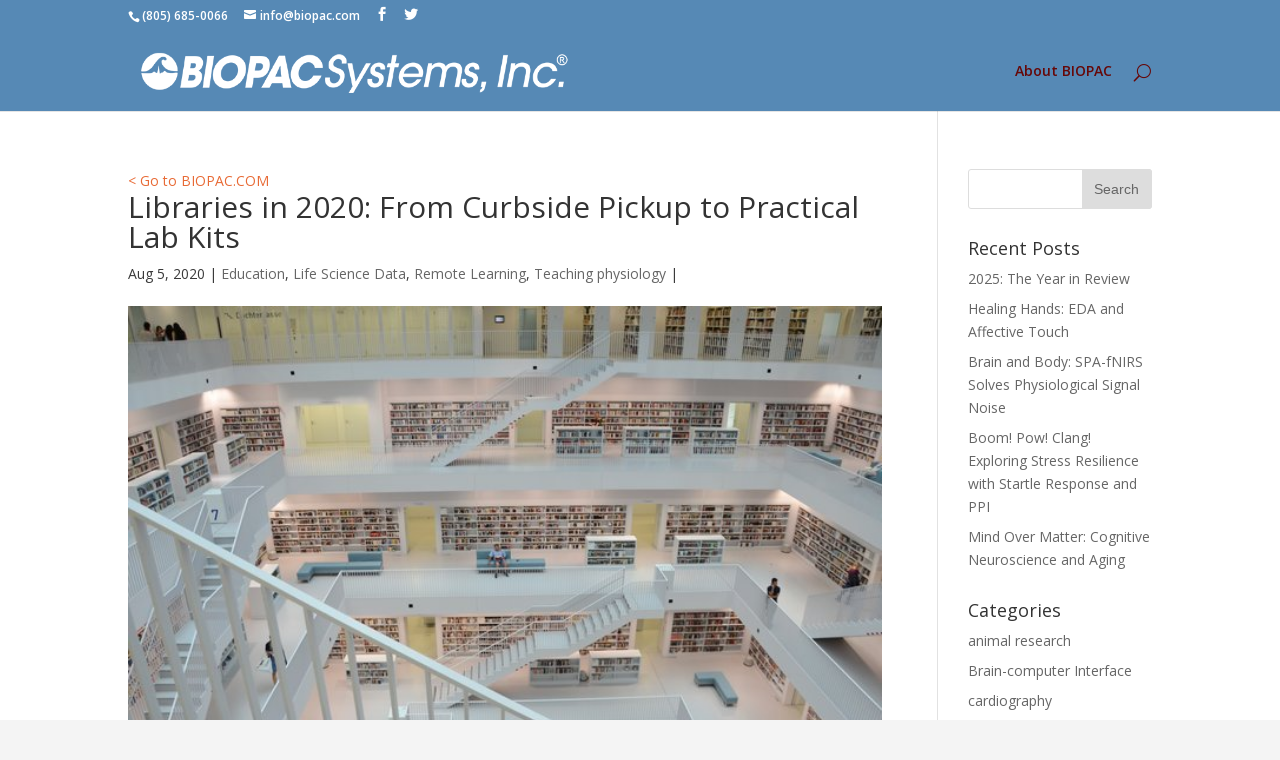

--- FILE ---
content_type: text/html; charset=UTF-8
request_url: https://blog.biopac.com/libraries/
body_size: 12296
content:
<!DOCTYPE html>
<!--[if IE 6]>
<html id="ie6" lang="en-US" prefix="og: http://ogp.me/ns#">
<![endif]-->
<!--[if IE 7]>
<html id="ie7" lang="en-US" prefix="og: http://ogp.me/ns#">
<![endif]-->
<!--[if IE 8]>
<html id="ie8" lang="en-US" prefix="og: http://ogp.me/ns#">
<![endif]-->
<!--[if !(IE 6) | !(IE 7) | !(IE 8)  ]><!-->
<html lang="en-US" prefix="og: http://ogp.me/ns#">
<!--<![endif]-->
<head>
	<meta charset="UTF-8" />
			
	
	<link rel="pingback" href="" />

		<!--[if lt IE 9]>
	<script src="https://blog.biopac.com/wp-content/themes/Divi/js/html5.js" type="text/javascript"></script>
	<![endif]-->

	<script type="text/javascript">
		document.documentElement.className = 'js';
	</script>

	<title>Libraries in 2020: From Curbside Pickup to Practical Lab Kits - BIOPAC Blog</title>

<!-- This site is optimized with the Yoast SEO plugin v7.3 - https://yoast.com/wordpress/plugins/seo/ -->
<link rel="canonical" href="https://blog.biopac.com/libraries/" />
<meta property="og:locale" content="en_US" />
<meta property="og:type" content="article" />
<meta property="og:title" content="Libraries in 2020: From Curbside Pickup to Practical Lab Kits - BIOPAC Blog" />
<meta property="og:description" content="Libraries can support remote students with distance learning tools like BSL Home practical lab kits, accessible wifi or hotspot loaners, and more." />
<meta property="og:url" content="https://blog.biopac.com/libraries/" />
<meta property="og:site_name" content="BIOPAC Blog" />
<meta property="article:tag" content="Distance learning" />
<meta property="article:section" content="Education" />
<meta property="article:published_time" content="2020-08-05T17:58:09-08:00" />
<meta property="article:modified_time" content="2020-09-15T23:14:41-08:00" />
<meta property="og:updated_time" content="2020-09-15T23:14:41-08:00" />
<meta property="og:image" content="https://blog.biopac.com/wp-content/uploads/2020/07/interior-view-of-library-1837726.jpg" />
<meta property="og:image:secure_url" content="https://blog.biopac.com/wp-content/uploads/2020/07/interior-view-of-library-1837726.jpg" />
<meta property="og:image:width" content="640" />
<meta property="og:image:height" content="423" />
<script type='application/ld+json'>{"@context":"https:\/\/schema.org","@type":"Organization","url":"https:\/\/blog.biopac.com\/","sameAs":[],"@id":"https:\/\/blog.biopac.com\/#organization","name":"BIOPAC Systems, Inc.","logo":""}</script>
<!-- / Yoast SEO plugin. -->

<link rel='dns-prefetch' href='//fonts.googleapis.com' />
<link rel='dns-prefetch' href='//s.w.org' />
<link rel="alternate" type="application/rss+xml" title="BIOPAC Blog &raquo; Feed" href="https://blog.biopac.com/feed/" />
<link rel="alternate" type="application/rss+xml" title="BIOPAC Blog &raquo; Comments Feed" href="https://blog.biopac.com/comments/feed/" />
		<script type="text/javascript">
			window._wpemojiSettings = {"baseUrl":"https:\/\/s.w.org\/images\/core\/emoji\/11\/72x72\/","ext":".png","svgUrl":"https:\/\/s.w.org\/images\/core\/emoji\/11\/svg\/","svgExt":".svg","source":{"concatemoji":"https:\/\/blog.biopac.com\/wp-includes\/js\/wp-emoji-release.min.js?ver=4.9.26"}};
			!function(e,a,t){var n,r,o,i=a.createElement("canvas"),p=i.getContext&&i.getContext("2d");function s(e,t){var a=String.fromCharCode;p.clearRect(0,0,i.width,i.height),p.fillText(a.apply(this,e),0,0);e=i.toDataURL();return p.clearRect(0,0,i.width,i.height),p.fillText(a.apply(this,t),0,0),e===i.toDataURL()}function c(e){var t=a.createElement("script");t.src=e,t.defer=t.type="text/javascript",a.getElementsByTagName("head")[0].appendChild(t)}for(o=Array("flag","emoji"),t.supports={everything:!0,everythingExceptFlag:!0},r=0;r<o.length;r++)t.supports[o[r]]=function(e){if(!p||!p.fillText)return!1;switch(p.textBaseline="top",p.font="600 32px Arial",e){case"flag":return s([55356,56826,55356,56819],[55356,56826,8203,55356,56819])?!1:!s([55356,57332,56128,56423,56128,56418,56128,56421,56128,56430,56128,56423,56128,56447],[55356,57332,8203,56128,56423,8203,56128,56418,8203,56128,56421,8203,56128,56430,8203,56128,56423,8203,56128,56447]);case"emoji":return!s([55358,56760,9792,65039],[55358,56760,8203,9792,65039])}return!1}(o[r]),t.supports.everything=t.supports.everything&&t.supports[o[r]],"flag"!==o[r]&&(t.supports.everythingExceptFlag=t.supports.everythingExceptFlag&&t.supports[o[r]]);t.supports.everythingExceptFlag=t.supports.everythingExceptFlag&&!t.supports.flag,t.DOMReady=!1,t.readyCallback=function(){t.DOMReady=!0},t.supports.everything||(n=function(){t.readyCallback()},a.addEventListener?(a.addEventListener("DOMContentLoaded",n,!1),e.addEventListener("load",n,!1)):(e.attachEvent("onload",n),a.attachEvent("onreadystatechange",function(){"complete"===a.readyState&&t.readyCallback()})),(n=t.source||{}).concatemoji?c(n.concatemoji):n.wpemoji&&n.twemoji&&(c(n.twemoji),c(n.wpemoji)))}(window,document,window._wpemojiSettings);
		</script>
		<meta content="Divi v.2.6.4.4" name="generator"/><style type="text/css">
img.wp-smiley,
img.emoji {
	display: inline !important;
	border: none !important;
	box-shadow: none !important;
	height: 1em !important;
	width: 1em !important;
	margin: 0 .07em !important;
	vertical-align: -0.1em !important;
	background: none !important;
	padding: 0 !important;
}
</style>
<link rel='stylesheet' id='divi-fonts-css'  href='https://fonts.googleapis.com/css?family=Open+Sans:300italic,400italic,600italic,700italic,800italic,400,300,600,700,800&#038;subset=latin,latin-ext' type='text/css' media='all' />
<link rel='stylesheet' id='divi-style-css'  href='https://blog.biopac.com/wp-content/themes/Divi/style.css?ver=2.6.4.4' type='text/css' media='all' />
<link rel='stylesheet' id='et-shortcodes-css-css'  href='https://blog.biopac.com/wp-content/themes/Divi/epanel/shortcodes/css/shortcodes.css?ver=2.6.4.4' type='text/css' media='all' />
<link rel='stylesheet' id='et-shortcodes-responsive-css-css'  href='https://blog.biopac.com/wp-content/themes/Divi/epanel/shortcodes/css/shortcodes_responsive.css?ver=2.6.4.4' type='text/css' media='all' />
<link rel='stylesheet' id='magnific-popup-css'  href='https://blog.biopac.com/wp-content/themes/Divi/includes/builder/styles/magnific_popup.css?ver=2.6.4.4' type='text/css' media='all' />
<script type='text/javascript' src='https://blog.biopac.com/wp-includes/js/jquery/jquery.js?ver=1.12.4'></script>
<script type='text/javascript' src='https://blog.biopac.com/wp-includes/js/jquery/jquery-migrate.min.js?ver=1.4.1'></script>
<link rel='https://api.w.org/' href='https://blog.biopac.com/wp-json/' />
<link rel="EditURI" type="application/rsd+xml" title="RSD" href="https://blog.biopac.com/xmlrpc.php?rsd" />
<link rel="wlwmanifest" type="application/wlwmanifest+xml" href="https://blog.biopac.com/wp-includes/wlwmanifest.xml" /> 
<meta name="generator" content="WordPress 4.9.26" />
<link rel='shortlink' href='https://blog.biopac.com/?p=1862' />
<link rel="alternate" type="application/json+oembed" href="https://blog.biopac.com/wp-json/oembed/1.0/embed?url=https%3A%2F%2Fblog.biopac.com%2Flibraries%2F" />
<link rel="alternate" type="text/xml+oembed" href="https://blog.biopac.com/wp-json/oembed/1.0/embed?url=https%3A%2F%2Fblog.biopac.com%2Flibraries%2F&#038;format=xml" />
<script id="wpcp_disable_selection" type="text/javascript">
//<![CDATA[
var image_save_msg='You Can Not Save images!';
	var no_menu_msg='Context Menu disabled!';
	var smessage = "Content is protected !!";

function disableEnterKey(e)
{
	if (e.ctrlKey){
     var key;
     if(window.event)
          key = window.event.keyCode;     //IE
     else
          key = e.which;     //firefox (97)
    //if (key != 17) alert(key);
     if (key == 97 || key == 65 || key == 67 || key == 99 || key == 88 || key == 120 || key == 26 || key == 85  || key == 86 || key == 83 || key == 43)
     {
          show_wpcp_message('You are not allowed to copy content or view source');
          return false;
     }else
     	return true;
     }
}

function disable_copy(e)
{	
	var elemtype = e.target.nodeName;
	var isSafari = /Safari/.test(navigator.userAgent) && /Apple Computer/.test(navigator.vendor);
	elemtype = elemtype.toUpperCase();
	var checker_IMG = '';
	if (elemtype == "IMG" && checker_IMG == 'checked' && e.detail >= 2) {show_wpcp_message(alertMsg_IMG);return false;}
	if (elemtype != "TEXT" && elemtype != "TEXTAREA" && elemtype != "INPUT" && elemtype != "PASSWORD" && elemtype != "SELECT" && elemtype != "OPTION" && elemtype != "EMBED")
	{
		if (smessage !== "" && e.detail == 2)
			show_wpcp_message(smessage);
		
		if (isSafari)
			return true;
		else
			return false;
	}	
}
function disable_copy_ie()
{
	var elemtype = window.event.srcElement.nodeName;
	elemtype = elemtype.toUpperCase();
	if (elemtype == "IMG") {show_wpcp_message(alertMsg_IMG);return false;}
	if (elemtype != "TEXT" && elemtype != "TEXTAREA" && elemtype != "INPUT" && elemtype != "PASSWORD" && elemtype != "SELECT" && elemtype != "OPTION" && elemtype != "EMBED")
	{
		//alert(navigator.userAgent.indexOf('MSIE'));
			//if (smessage !== "") show_wpcp_message(smessage);
		return false;
	}
}	
function reEnable()
{
	return true;
}
document.onkeydown = disableEnterKey;
document.onselectstart = disable_copy_ie;
if(navigator.userAgent.indexOf('MSIE')==-1)
{
	document.onmousedown = disable_copy;
	document.onclick = reEnable;
}
function disableSelection(target)
{
    //For IE This code will work
    if (typeof target.onselectstart!="undefined")
    target.onselectstart = disable_copy_ie;
    
    //For Firefox This code will work
    else if (typeof target.style.MozUserSelect!="undefined")
    {target.style.MozUserSelect="none";}
    
    //All other  (ie: Opera) This code will work
    else
    target.onmousedown=function(){return false}
    target.style.cursor = "default";
}
//Calling the JS function directly just after body load
window.onload = function(){disableSelection(document.body);};
//]]>
</script>
	<script id="wpcp_disable_Right_Click" type="text/javascript">
	//<![CDATA[
	document.ondragstart = function() { return false;}
	/* ^^^^^^^^^^^^^^^^^^^^^^^^^^^^^^^^^^^^^^^^^^^^^^^^^^^^^^^^^^^^^^
	Disable context menu on images by GreenLava Version 1.0
	^^^^^^^^^^^^^^^^^^^^^^^^^^^^^^^^^^^^^^^^^^^^^^^^^^^^^^^^^^^^^^ */
	    function nocontext(e) {
	       return false;
	    }
	    document.oncontextmenu = nocontext;
	//]]>
	</script>
<style>
.unselectable
{
-moz-user-select:none;
-webkit-user-select:none;
cursor: default;
}
html
{
-webkit-touch-callout: none;
-webkit-user-select: none;
-khtml-user-select: none;
-moz-user-select: none;
-ms-user-select: none;
user-select: none;
-webkit-tap-highlight-color: rgba(0,0,0,0);
}
</style>
<script id="wpcp_css_disable_selection" type="text/javascript">
var e = document.getElementsByTagName('body')[0];
if(e)
{
	e.setAttribute('unselectable',on);
}
</script>
<meta name="viewport" content="width=device-width, initial-scale=1.0, maximum-scale=1.0, user-scalable=0" />		<style id="theme-customizer-css">
							body { color: #3a3a3a; }
															a { color: #e86a35; }
							#main-header, #main-header .nav li ul, .et-search-form, #main-header .et_mobile_menu { background-color: #5689b5; }
											#top-header, #et-secondary-nav li ul { background-color: #5689b5; }
													.et_header_style_centered .mobile_nav .select_page, .et_header_style_split .mobile_nav .select_page, .et_nav_text_color_light #top-menu > li > a, .et_nav_text_color_dark #top-menu > li > a, #top-menu a, .et_mobile_menu li a, .et_nav_text_color_light .et_mobile_menu li a, .et_nav_text_color_dark .et_mobile_menu li a, #et_search_icon:before, .et_search_form_container input, span.et_close_search_field:after, #et-top-navigation .et-cart-info { color: #660707; }
			.et_search_form_container input::-moz-placeholder { color: #660707; }
			.et_search_form_container input::-webkit-input-placeholder { color: #660707; }
			.et_search_form_container input:-ms-input-placeholder { color: #660707; }
								
		
							#main-footer { background-color: #5689b5; }
																								
		
																														
		@media only screen and ( min-width: 981px ) {
																																								.et-fixed-header#top-header, .et-fixed-header#top-header #et-secondary-nav li ul { background-color: #5689b5; }
																.et-fixed-header #top-menu a, .et-fixed-header #et_search_icon:before, .et-fixed-header #et_top_search .et-search-form input, .et-fixed-header .et_search_form_container input, .et-fixed-header .et_close_search_field:after, .et-fixed-header #et-top-navigation .et-cart-info { color: #660707 !important; }
				.et-fixed-header .et_search_form_container input::-moz-placeholder { color: #660707 !important; }
				.et-fixed-header .et_search_form_container input::-webkit-input-placeholder { color: #660707 !important; }
				.et-fixed-header .et_search_form_container input:-ms-input-placeholder { color: #660707 !important; }
									
					}
		@media only screen and ( min-width: 1350px) {
			.et_pb_row { padding: 27px 0; }
			.et_pb_section { padding: 54px 0; }
			.single.et_pb_pagebuilder_layout.et_full_width_page .et_post_meta_wrapper { padding-top: 81px; }
			.et_pb_section.et_pb_section_first { padding-top: inherit; }
			.et_pb_fullwidth_section { padding: 0; }
		}
		@media only screen and ( max-width: 980px ) {
																				}
		@media only screen and ( max-width: 767px ) {
														}
	</style>

	
	
	<style id="module-customizer-css">
			</style>

	<link rel="shortcut icon" href="https://blog.biopac.com/wp-content/uploads/2015/01/favicon.ico" />		<style type="text/css">.recentcomments a{display:inline !important;padding:0 !important;margin:0 !important;}</style>
		<style type="text/css" id="custom-background-css">
body.custom-background { background-color: #f4f4f4; }
</style>
<!-- Google tag (gtag.js) -->
<script async src="https://www.googletagmanager.com/gtag/js?id=G-ZB92NESR80"></script>
<script>
  window.dataLayer = window.dataLayer || [];
  function gtag(){dataLayer.push(arguments);}
  gtag('js', new Date());

  gtag('config', 'G-ZB92NESR80');
</script><style type="text/css" id="et-custom-css">
#left-area ol, .entry-content ol, .comment-content ol, body.et-pb-preview #main-content .container ol {
     list-style-position: outside;
     margin-left: 40px;
}
</style></head>
<body class="post-template-default single single-post postid-1862 single-format-standard custom-background unselectable et_pb_button_helper_class et_fixed_nav et_show_nav et_cover_background et_secondary_nav_enabled et_secondary_nav_two_panels et_pb_gutter osx et_pb_gutters3 et_primary_nav_dropdown_animation_fade et_secondary_nav_dropdown_animation_fade et_pb_footer_columns4 et_header_style_left et_right_sidebar chrome">
	<div id="page-container">

			<div id="top-header">
			<div class="container clearfix">

			
				<div id="et-info">
									<span id="et-info-phone">(805) 685-0066</span>
				
									<a href="mailto:info@biopac.com"><span id="et-info-email">info@biopac.com</span></a>
				
				<ul class="et-social-icons">

	<li class="et-social-icon et-social-facebook">
		<a href="https://www.facebook.com/pages/BIOPAC-Systems-INC/10150101837665252" class="icon">
			<span>Facebook</span>
		</a>
	</li>
	<li class="et-social-icon et-social-twitter">
		<a href="https://twitter.com/BIOPACSystems" class="icon">
			<span>Twitter</span>
		</a>
	</li>

</ul>				</div> <!-- #et-info -->

			
				<div id="et-secondary-menu">
				<div class="et_duplicate_social_icons">
								<ul class="et-social-icons">

	<li class="et-social-icon et-social-facebook">
		<a href="https://www.facebook.com/pages/BIOPAC-Systems-INC/10150101837665252" class="icon">
			<span>Facebook</span>
		</a>
	</li>
	<li class="et-social-icon et-social-twitter">
		<a href="https://twitter.com/BIOPACSystems" class="icon">
			<span>Twitter</span>
		</a>
	</li>

</ul>
							</div>				</div> <!-- #et-secondary-menu -->

			</div> <!-- .container -->
		</div> <!-- #top-header -->
	
	
		<header id="main-header" data-height-onload="66">
			<div class="container clearfix et_menu_container">
							<div class="logo_container">
					<span class="logo_helper"></span>
					<a href="https://blog.biopac.com/">
						<img src="https://blog.biopac.com/wp-content/uploads/2022/04/BIOPAC_logo_white_horiz_ko_10in_sm.png" alt="BIOPAC Blog" id="logo" data-height-percentage="54" />
					</a>
				</div>
				<div id="et-top-navigation" data-height="66" data-fixed-height="40">
											<nav id="top-menu-nav">
						<ul id="top-menu" class="nav"><li id="menu-item-75" class="menu-item menu-item-type-post_type menu-item-object-page menu-item-75"><a title="BIOPAC Data Acquisition and Analysis" href="https://blog.biopac.com/sample-page/">About BIOPAC</a></li>
</ul>						</nav>
					
					
					
										<div id="et_top_search">
						<span id="et_search_icon"></span>
					</div>
					
					<div id="et_mobile_nav_menu">
				<div class="mobile_nav closed">
					<span class="select_page">Select Page</span>
					<span class="mobile_menu_bar mobile_menu_bar_toggle"></span>
				</div>
			</div>				</div> <!-- #et-top-navigation -->
			</div> <!-- .container -->
			<div class="et_search_outer">
				<div class="container et_search_form_container">
					<form role="search" method="get" class="et-search-form" action="https://blog.biopac.com/">
					<input type="search" class="et-search-field" placeholder="Search &hellip;" value="" name="s" title="Search for:" />					</form>
					<span class="et_close_search_field"></span>
				</div>
			</div>
		</header> <!-- #main-header -->

		<div id="et-main-area">
<div id="main-content">
	<div class="container">
		<div id="content-area" class="clearfix">
			<div id="left-area">
							<a  href="https://www.biopac.com/">< Go to BIOPAC.COM</a>
				
				<article id="post-1862" class="et_pb_post post-1862 post type-post status-publish format-standard has-post-thumbnail hentry category-education category-life-science-data category-remote-learning category-teaching-physiology tag-distance-learning">
											<div class="et_post_meta_wrapper">
							<h1 class="entry-title">Libraries in 2020: From Curbside Pickup to Practical Lab Kits</h1>

						<p class="post-meta"><span class="published">Aug 5, 2020</span> | <a href="https://blog.biopac.com/category/education/" rel="category tag">Education</a>, <a href="https://blog.biopac.com/category/life-science-data/" rel="category tag">Life Science Data</a>, <a href="https://blog.biopac.com/category/education/remote-learning/" rel="category tag">Remote Learning</a>, <a href="https://blog.biopac.com/category/teaching-physiology/" rel="category tag">Teaching physiology</a> | </p><img src="https://blog.biopac.com/wp-content/uploads/2020/07/interior-view-of-library-1837726.jpg" alt='Libraries in 2020: From Curbside Pickup to Practical Lab Kits' width='1080' height='675' />
												</div> <!-- .et_post_meta_wrapper -->
				
					<div class="entry-content">
					<p>By: Jasmine Anderson, Biopac Student Lab Product Manager</p>
<p>People call the library the heart of the university campus, which speaks for the memories students and alumni associate with it. It’s the essential college stomping ground and uniquely serves as both a quiet refuge for studying and a meeting place for free-flowing ideas. At the library, peers mingle, study groups collaborate, and you can find solace from the stress of student life between the book stacks. Well, at least that was true before COVID-19&#8230;</p>
<p>Now facing the pandemic, libraries are performing their own open-heart surgery to maintain the flow of shared knowledge and support a thriving academic experience. They are redesigning ways to safely provide information and tools to students, facilitating inter-disciplinary course reserves and collaboration, and helping to maximize resource funding and logistics across campus.</p>
<p style="text-align: center;"><strong><em><span style="color: #199ca6;">&#8220;Quiet, please&#8221; doesn&#8217;t apply these days&#8230;talk to your librarian to discover new funding options!</span></em></strong></p>
<p>To maintain their role in the college experience while also evolving with the recent changes to academia, libraries are adopting <a title="Library services in response to COVID-19" href="https://www.insidehighered.com/views/2020/06/05/academic-libraries-will-change-significant-ways-result-pandemic-opinion" target="_blank" rel="noopener">electronic print collections, virtual technology, and self-service stations</a>. Adding these services—along with the infrastructure for self-checkout, curbside pickup, and the ability to loan technology such as laptops, anatomical models, and <a title="practical lab kit delivery" href="https://www.biopac.com/product/bsl-home/" target="_blank" rel="noopener">lab kits</a>—helps support the transition to distance learning at universities.</p>
<p>Libraries can also help students in the sciences by providing funding for portable lab kits to fill the gap left by practical lab closures. In the fall, students can reserve <a title="Life Science distance learning" href="https://www.biopac.com/about-bsl-home/" target="_blank" rel="noopener">BSL Home</a> kits on loan from the library to participate in hands-on physiology experiments from anywhere. With <a title="practical labs for remote students" href="https://www.biopac.com/video/?video_category=biopac-student-lab&amp;v=bsl-home" target="_blank" rel="noopener">BSL Home</a>, students record and analyze data from their own bodies and receive the same authentic, open-ended, and complex learning framework that&#8217;s true of the traditional lab.</p>
<p>To champion this, the Association of College &amp; Research Libraries (ACRL) put forth <a title="ACRL for university libraries" href="http://www.ala.org/acrl/standards/guidelinesinstruction" target="_blank" rel="noopener">guidelines for instruction programs</a> stating that libraries should demonstrate a “commitment to purchasing and providing support for classroom technologies.” Alongside the University of Wisconsin, several other institutions are following suit by providing resources and funding to support classroom technologies. A handful of these universities are listed below with their library action plan (Table 1).</p>
<table>
<tbody>
<tr>
<td><strong><span style="color: #008080;">Institution/University Library</span></strong></td>
<td><strong><span style="color: #008080;">Action Plan</span></strong></td>
</tr>
<tr>
<td data-celllook="4369"><strong>Auburn University</strong></td>
<td data-celllook="273">Auburn’s <a title="Auburn University library" href="https://libguides.auburn.edu/subjectlibrarians" target="_blank" rel="noopener">subject librarians</a> offer services to help faculty by purchasing books, journals, and electronic resources as well as supporting teaching and research in specific disciplines.</td>
</tr>
<tr>
<td data-celllook="4369"><strong>Case Western University</strong></td>
<td data-celllook="273">Case Western&#8217;s Library equipment borrowing program <a title="Case Western Library" href="https://case.edu/library/services/borrowing/equipment-borrowing" target="_blank" rel="noopener">takes suggestions</a> for what they should be carrying online.</td>
</tr>
<tr>
<td data-celllook="4369"><strong>Georgia Southern University</strong></td>
<td data-celllook="273">Georgia Southern provides a <a title="GSU library" href="https://georgiasouthern.libguides.com/c.php?g=833991" target="_blank" rel="noopener">materials request form</a> that faculty can complete online to request the purchase of teaching and research materials.</td>
</tr>
<tr>
<td data-celllook="4369"><strong>Michigan State University</strong></td>
<td data-celllook="273">Michigan State allows instructors to <a title="Michigan State library reserves" href="https://lib.msu.edu/contact/request-reservepurchase/" target="_blank" rel="noopener">request item purchases to place them on course reserve</a>, similar to the <a title="UW Merit Library" href="https://merit.education.wisc.edu/service-catalog/instruction/fall-2020-instructional-support/" target="_blank" rel="noopener">University of Wisconsin MERIT Library</a>.</td>
</tr>
<tr>
<td data-celllook="4369"><strong>University of California, Santa Barbara</strong></td>
<td data-celllook="273"><a title="UCSB course reserves" href="https://www.library.ucsb.edu/course-reserves/placing-reserves" target="_blank" rel="noopener">UCSB allows similar reserve requests</a> by directing faculty to make requests to their subject librarians.</td>
</tr>
<tr>
<td data-celllook="4369"><b>University of California, Los Angeles</b></td>
<td data-celllook="273">UCLA utilizes <a title="UCLA CCLE" href="https://ccle.ucla.edu/course/view/aboutccle" target="_blank" rel="noopener">CCLE (Common Collaboration and Learning Environment)</a><strong id="yui_3_17_2_1_1596591309687_36">,</strong> a campus-wide service that makes collaboration possible across schools, divisions, and departments and helps to advance remote teaching, learning and research.</td>
</tr>
<tr>
<td data-celllook="4369"><strong>University of Nevada, Las Vegas</strong></td>
<td data-celllook="273">UNLV takes faculty purchase recommendations through a <a title="UNLV library purchases" href="https://www.library.unlv.edu/webforms/request-the-purchase-of-an-item" target="_blank" rel="noopener">form on their website</a> which can specifically be recommended to their healthcare library.</td>
</tr>
</tbody>
</table>
<p><span style="color: #0000ff;"><strong>Table 1</strong></span> – A list of Institution/University Libraries paired with their action plan to support classroom technologies.</p>
<p>Even though libraries will not operate in their normal manner this fall, they still remain at the heart of campus life, working to support the student body in stimulating and innovative ways. The students of 2020 won&#8217;t have the same memories in the library as classes before them, but with new technology available online and kits to take home, it&#8217;s encouraging to see the library continue to be a place of shared knowledge and scholarship. For more information on how your school can accommodate practical labs with BSL Home, talk to your librarian and reach us at <a title="A#BIOPACSavestheLab" href="mailto:info@biopac.com?subject=BSL-Home" target="_blank" rel="noopener">info@biopac.com</a>.</p>
					</div> <!-- .entry-content -->
					<div class="et_post_meta_wrapper">
					
										</div> <!-- .et_post_meta_wrapper -->
				</article> <!-- .et_pb_post -->

				<a  href="https://www.biopac.com/">< Find more solutions at BIOPAC.COM</a>						</div> <!-- #left-area -->

				<div id="sidebar">
		<div id="search-2" class="et_pb_widget widget_search"><form role="search" method="get" id="searchform" class="searchform" action="https://blog.biopac.com/">
				<div>
					<label class="screen-reader-text" for="s">Search for:</label>
					<input type="text" value="" name="s" id="s" />
					<input type="submit" id="searchsubmit" value="Search" />
				</div>
			</form></div> <!-- end .et_pb_widget -->		<div id="recent-posts-2" class="et_pb_widget widget_recent_entries">		<h4 class="widgettitle">Recent Posts</h4>		<ul>
											<li>
					<a href="https://blog.biopac.com/2025-year-in-review/">2025: The Year in Review</a>
									</li>
											<li>
					<a href="https://blog.biopac.com/eda-and-affective-touch/">Healing Hands: EDA and Affective Touch</a>
									</li>
											<li>
					<a href="https://blog.biopac.com/spa-fnirs/">Brain and Body: SPA-fNIRS Solves Physiological Signal Noise</a>
									</li>
											<li>
					<a href="https://blog.biopac.com/startle-response-and-ppi/">Boom! Pow! Clang! Exploring Stress Resilience with Startle Response and PPI</a>
									</li>
											<li>
					<a href="https://blog.biopac.com/cognitive-neuroscience-and-aging/">Mind Over Matter: Cognitive Neuroscience and Aging</a>
									</li>
					</ul>
		</div> <!-- end .et_pb_widget --><div id="categories-2" class="et_pb_widget widget_categories"><h4 class="widgettitle">Categories</h4>		<ul>
	<li class="cat-item cat-item-141"><a href="https://blog.biopac.com/category/animal-research/" >animal research</a>
</li>
	<li class="cat-item cat-item-179"><a href="https://blog.biopac.com/category/brain-computer-interface/" >Brain-computer Interface</a>
</li>
	<li class="cat-item cat-item-33"><a href="https://blog.biopac.com/category/cardiography/" >cardiography</a>
</li>
	<li class="cat-item cat-item-128"><a href="https://blog.biopac.com/category/cardiology/" >cardiology</a>
</li>
	<li class="cat-item cat-item-67"><a href="https://blog.biopac.com/category/cardiovascular-hemodynamics/" >cardiovascular hemodynamics</a>
</li>
	<li class="cat-item cat-item-135"><a href="https://blog.biopac.com/category/consumer-behavior/" >consumer behavior</a>
</li>
	<li class="cat-item cat-item-134"><a href="https://blog.biopac.com/category/consumer-neuroscience/" >consumer neuroscience</a>
</li>
	<li class="cat-item cat-item-15"><a href="https://blog.biopac.com/category/education/" >Education</a>
</li>
	<li class="cat-item cat-item-125"><a href="https://blog.biopac.com/category/electrocardiography/" >electrocardiography</a>
</li>
	<li class="cat-item cat-item-51"><a href="https://blog.biopac.com/category/electrodermal/" >Electrodermal</a>
</li>
	<li class="cat-item cat-item-69"><a href="https://blog.biopac.com/category/electroencephalography/" >Electroencephalography</a>
</li>
	<li class="cat-item cat-item-197"><a href="https://blog.biopac.com/category/electrogastrography/" >Electrogastrography</a>
</li>
	<li class="cat-item cat-item-185"><a href="https://blog.biopac.com/category/electromyography/" >Electromyography</a>
</li>
	<li class="cat-item cat-item-137"><a href="https://blog.biopac.com/category/emg/" >EMG</a>
</li>
	<li class="cat-item cat-item-175"><a href="https://blog.biopac.com/category/ergonomics/" >ergonomics</a>
</li>
	<li class="cat-item cat-item-173"><a href="https://blog.biopac.com/category/evoked-potential/" >Evoked Potential</a>
</li>
	<li class="cat-item cat-item-138"><a href="https://blog.biopac.com/category/exercise-physiology/" >Exercise Physiology</a>
</li>
	<li class="cat-item cat-item-186"><a href="https://blog.biopac.com/category/eye-tracking/" >Eye tracking</a>
</li>
	<li class="cat-item cat-item-263"><a href="https://blog.biopac.com/category/fnirs/" >fNIRS</a>
</li>
	<li class="cat-item cat-item-107"><a href="https://blog.biopac.com/category/functional-near-infrared/" >functional near infrared</a>
</li>
	<li class="cat-item cat-item-192"><a href="https://blog.biopac.com/category/hrv/" >HRV</a>
</li>
	<li class="cat-item cat-item-2"><a href="https://blog.biopac.com/category/life-science-data/" >Life Science Data</a>
</li>
	<li class="cat-item cat-item-41"><a href="https://blog.biopac.com/category/magnetic-resonance-imaging/" >magnetic resonance imaging</a>
</li>
	<li class="cat-item cat-item-246"><a href="https://blog.biopac.com/category/network-physiology/" >network physiology</a>
</li>
	<li class="cat-item cat-item-136"><a href="https://blog.biopac.com/category/neuromarketing/" >neuromarketing</a>
</li>
	<li class="cat-item cat-item-118"><a href="https://blog.biopac.com/category/neuroscience/" >neuroscience</a>
</li>
	<li class="cat-item cat-item-81"><a href="https://blog.biopac.com/category/noninvasive-blood-pressure/" >noninvasive blood pressure</a>
</li>
	<li class="cat-item cat-item-112"><a href="https://blog.biopac.com/category/optical-brain-imaging/" >optical brain imaging</a>
</li>
	<li class="cat-item cat-item-225"><a href="https://blog.biopac.com/category/photoplethysmography/" >Photoplethysmography</a>
</li>
	<li class="cat-item cat-item-59"><a href="https://blog.biopac.com/category/physiology/" >physiology</a>
</li>
	<li class="cat-item cat-item-93"><a href="https://blog.biopac.com/category/psychology/" >psychology</a>
</li>
	<li class="cat-item cat-item-92"><a href="https://blog.biopac.com/category/psychophysiology/" >psychophysiology</a>
</li>
	<li class="cat-item cat-item-117"><a href="https://blog.biopac.com/category/psychophysiology-education/" >psychophysiology education</a>
</li>
	<li class="cat-item cat-item-208"><a href="https://blog.biopac.com/category/pulse-oximetry/" >pulse oximetry</a>
</li>
	<li class="cat-item cat-item-153"><a href="https://blog.biopac.com/category/education/remote-learning/" >Remote Learning</a>
</li>
	<li class="cat-item cat-item-170"><a href="https://blog.biopac.com/category/research-tools/" >Research tools</a>
</li>
	<li class="cat-item cat-item-126"><a href="https://blog.biopac.com/category/respiration/" >respiration</a>
</li>
	<li class="cat-item cat-item-207"><a href="https://blog.biopac.com/category/sleep/" >Sleep</a>
</li>
	<li class="cat-item cat-item-139"><a href="https://blog.biopac.com/category/sports-science/" >Sports Science</a>
</li>
	<li class="cat-item cat-item-14"><a href="https://blog.biopac.com/category/life-science-data/stimulators/" >Stimulators</a>
</li>
	<li class="cat-item cat-item-129"><a href="https://blog.biopac.com/category/teaching-physiology/" >Teaching physiology</a>
</li>
	<li class="cat-item cat-item-130"><a href="https://blog.biopac.com/category/teaching-psychophysiology/" >Teaching Psychophysiology</a>
</li>
	<li class="cat-item cat-item-190"><a href="https://blog.biopac.com/category/trev/" >TREV</a>
</li>
	<li class="cat-item cat-item-201"><a href="https://blog.biopac.com/category/virtual-reality/" >Virtual Reality</a>
</li>
		</ul>
</div> <!-- end .et_pb_widget --><div id="archives-2" class="et_pb_widget widget_archive"><h4 class="widgettitle">Archives</h4>		<ul>
			<li><a href='https://blog.biopac.com/2025/12/'>December 2025</a></li>
	<li><a href='https://blog.biopac.com/2025/11/'>November 2025</a></li>
	<li><a href='https://blog.biopac.com/2025/10/'>October 2025</a></li>
	<li><a href='https://blog.biopac.com/2025/09/'>September 2025</a></li>
	<li><a href='https://blog.biopac.com/2025/08/'>August 2025</a></li>
	<li><a href='https://blog.biopac.com/2025/07/'>July 2025</a></li>
	<li><a href='https://blog.biopac.com/2025/06/'>June 2025</a></li>
	<li><a href='https://blog.biopac.com/2025/05/'>May 2025</a></li>
	<li><a href='https://blog.biopac.com/2025/04/'>April 2025</a></li>
	<li><a href='https://blog.biopac.com/2025/03/'>March 2025</a></li>
	<li><a href='https://blog.biopac.com/2025/02/'>February 2025</a></li>
	<li><a href='https://blog.biopac.com/2025/01/'>January 2025</a></li>
	<li><a href='https://blog.biopac.com/2024/12/'>December 2024</a></li>
	<li><a href='https://blog.biopac.com/2024/11/'>November 2024</a></li>
	<li><a href='https://blog.biopac.com/2024/10/'>October 2024</a></li>
	<li><a href='https://blog.biopac.com/2024/09/'>September 2024</a></li>
	<li><a href='https://blog.biopac.com/2024/08/'>August 2024</a></li>
	<li><a href='https://blog.biopac.com/2024/07/'>July 2024</a></li>
	<li><a href='https://blog.biopac.com/2024/06/'>June 2024</a></li>
	<li><a href='https://blog.biopac.com/2024/05/'>May 2024</a></li>
	<li><a href='https://blog.biopac.com/2024/04/'>April 2024</a></li>
	<li><a href='https://blog.biopac.com/2024/03/'>March 2024</a></li>
	<li><a href='https://blog.biopac.com/2024/02/'>February 2024</a></li>
	<li><a href='https://blog.biopac.com/2024/01/'>January 2024</a></li>
	<li><a href='https://blog.biopac.com/2023/12/'>December 2023</a></li>
	<li><a href='https://blog.biopac.com/2023/11/'>November 2023</a></li>
	<li><a href='https://blog.biopac.com/2023/10/'>October 2023</a></li>
	<li><a href='https://blog.biopac.com/2023/09/'>September 2023</a></li>
	<li><a href='https://blog.biopac.com/2023/08/'>August 2023</a></li>
	<li><a href='https://blog.biopac.com/2023/07/'>July 2023</a></li>
	<li><a href='https://blog.biopac.com/2023/06/'>June 2023</a></li>
	<li><a href='https://blog.biopac.com/2023/05/'>May 2023</a></li>
	<li><a href='https://blog.biopac.com/2023/04/'>April 2023</a></li>
	<li><a href='https://blog.biopac.com/2023/03/'>March 2023</a></li>
	<li><a href='https://blog.biopac.com/2023/02/'>February 2023</a></li>
	<li><a href='https://blog.biopac.com/2023/01/'>January 2023</a></li>
	<li><a href='https://blog.biopac.com/2022/12/'>December 2022</a></li>
	<li><a href='https://blog.biopac.com/2022/11/'>November 2022</a></li>
	<li><a href='https://blog.biopac.com/2022/10/'>October 2022</a></li>
	<li><a href='https://blog.biopac.com/2022/09/'>September 2022</a></li>
	<li><a href='https://blog.biopac.com/2022/08/'>August 2022</a></li>
	<li><a href='https://blog.biopac.com/2022/07/'>July 2022</a></li>
	<li><a href='https://blog.biopac.com/2022/06/'>June 2022</a></li>
	<li><a href='https://blog.biopac.com/2022/05/'>May 2022</a></li>
	<li><a href='https://blog.biopac.com/2022/04/'>April 2022</a></li>
	<li><a href='https://blog.biopac.com/2022/03/'>March 2022</a></li>
	<li><a href='https://blog.biopac.com/2022/02/'>February 2022</a></li>
	<li><a href='https://blog.biopac.com/2022/01/'>January 2022</a></li>
	<li><a href='https://blog.biopac.com/2021/12/'>December 2021</a></li>
	<li><a href='https://blog.biopac.com/2021/11/'>November 2021</a></li>
	<li><a href='https://blog.biopac.com/2021/10/'>October 2021</a></li>
	<li><a href='https://blog.biopac.com/2021/09/'>September 2021</a></li>
	<li><a href='https://blog.biopac.com/2021/08/'>August 2021</a></li>
	<li><a href='https://blog.biopac.com/2021/07/'>July 2021</a></li>
	<li><a href='https://blog.biopac.com/2021/06/'>June 2021</a></li>
	<li><a href='https://blog.biopac.com/2021/04/'>April 2021</a></li>
	<li><a href='https://blog.biopac.com/2021/03/'>March 2021</a></li>
	<li><a href='https://blog.biopac.com/2021/02/'>February 2021</a></li>
	<li><a href='https://blog.biopac.com/2021/01/'>January 2021</a></li>
	<li><a href='https://blog.biopac.com/2020/12/'>December 2020</a></li>
	<li><a href='https://blog.biopac.com/2020/11/'>November 2020</a></li>
	<li><a href='https://blog.biopac.com/2020/10/'>October 2020</a></li>
	<li><a href='https://blog.biopac.com/2020/09/'>September 2020</a></li>
	<li><a href='https://blog.biopac.com/2020/08/'>August 2020</a></li>
	<li><a href='https://blog.biopac.com/2020/07/'>July 2020</a></li>
	<li><a href='https://blog.biopac.com/2020/06/'>June 2020</a></li>
	<li><a href='https://blog.biopac.com/2020/05/'>May 2020</a></li>
	<li><a href='https://blog.biopac.com/2020/04/'>April 2020</a></li>
	<li><a href='https://blog.biopac.com/2020/03/'>March 2020</a></li>
	<li><a href='https://blog.biopac.com/2020/02/'>February 2020</a></li>
	<li><a href='https://blog.biopac.com/2020/01/'>January 2020</a></li>
	<li><a href='https://blog.biopac.com/2019/12/'>December 2019</a></li>
	<li><a href='https://blog.biopac.com/2019/11/'>November 2019</a></li>
	<li><a href='https://blog.biopac.com/2019/10/'>October 2019</a></li>
	<li><a href='https://blog.biopac.com/2019/09/'>September 2019</a></li>
	<li><a href='https://blog.biopac.com/2019/08/'>August 2019</a></li>
	<li><a href='https://blog.biopac.com/2019/07/'>July 2019</a></li>
	<li><a href='https://blog.biopac.com/2019/06/'>June 2019</a></li>
	<li><a href='https://blog.biopac.com/2019/05/'>May 2019</a></li>
	<li><a href='https://blog.biopac.com/2019/04/'>April 2019</a></li>
	<li><a href='https://blog.biopac.com/2019/03/'>March 2019</a></li>
	<li><a href='https://blog.biopac.com/2019/02/'>February 2019</a></li>
	<li><a href='https://blog.biopac.com/2019/01/'>January 2019</a></li>
	<li><a href='https://blog.biopac.com/2018/12/'>December 2018</a></li>
	<li><a href='https://blog.biopac.com/2018/10/'>October 2018</a></li>
	<li><a href='https://blog.biopac.com/2018/09/'>September 2018</a></li>
	<li><a href='https://blog.biopac.com/2018/08/'>August 2018</a></li>
	<li><a href='https://blog.biopac.com/2018/07/'>July 2018</a></li>
	<li><a href='https://blog.biopac.com/2018/06/'>June 2018</a></li>
	<li><a href='https://blog.biopac.com/2018/05/'>May 2018</a></li>
	<li><a href='https://blog.biopac.com/2018/04/'>April 2018</a></li>
	<li><a href='https://blog.biopac.com/2018/03/'>March 2018</a></li>
	<li><a href='https://blog.biopac.com/2018/02/'>February 2018</a></li>
	<li><a href='https://blog.biopac.com/2018/01/'>January 2018</a></li>
	<li><a href='https://blog.biopac.com/2017/12/'>December 2017</a></li>
	<li><a href='https://blog.biopac.com/2017/11/'>November 2017</a></li>
	<li><a href='https://blog.biopac.com/2017/10/'>October 2017</a></li>
	<li><a href='https://blog.biopac.com/2017/09/'>September 2017</a></li>
	<li><a href='https://blog.biopac.com/2017/08/'>August 2017</a></li>
	<li><a href='https://blog.biopac.com/2017/07/'>July 2017</a></li>
	<li><a href='https://blog.biopac.com/2017/06/'>June 2017</a></li>
	<li><a href='https://blog.biopac.com/2017/04/'>April 2017</a></li>
	<li><a href='https://blog.biopac.com/2017/03/'>March 2017</a></li>
	<li><a href='https://blog.biopac.com/2017/02/'>February 2017</a></li>
	<li><a href='https://blog.biopac.com/2016/12/'>December 2016</a></li>
	<li><a href='https://blog.biopac.com/2016/11/'>November 2016</a></li>
	<li><a href='https://blog.biopac.com/2016/08/'>August 2016</a></li>
	<li><a href='https://blog.biopac.com/2016/07/'>July 2016</a></li>
	<li><a href='https://blog.biopac.com/2016/06/'>June 2016</a></li>
	<li><a href='https://blog.biopac.com/2016/04/'>April 2016</a></li>
	<li><a href='https://blog.biopac.com/2016/01/'>January 2016</a></li>
	<li><a href='https://blog.biopac.com/2015/12/'>December 2015</a></li>
	<li><a href='https://blog.biopac.com/2015/10/'>October 2015</a></li>
	<li><a href='https://blog.biopac.com/2015/09/'>September 2015</a></li>
	<li><a href='https://blog.biopac.com/2015/08/'>August 2015</a></li>
	<li><a href='https://blog.biopac.com/2015/07/'>July 2015</a></li>
	<li><a href='https://blog.biopac.com/2015/06/'>June 2015</a></li>
	<li><a href='https://blog.biopac.com/2015/05/'>May 2015</a></li>
	<li><a href='https://blog.biopac.com/2015/04/'>April 2015</a></li>
	<li><a href='https://blog.biopac.com/2015/03/'>March 2015</a></li>
	<li><a href='https://blog.biopac.com/2015/02/'>February 2015</a></li>
	<li><a href='https://blog.biopac.com/2015/01/'>January 2015</a></li>
		</ul>
		</div> <!-- end .et_pb_widget --><div id="recent-comments-2" class="et_pb_widget widget_recent_comments"><h4 class="widgettitle">Recent Comments</h4><ul id="recentcomments"><li class="recentcomments"><span class="comment-author-link">jan</span> on <a href="https://blog.biopac.com/fnirs-defined-recorded/#comment-6614">fNIRS and the Brain: How cognition is defined and recorded</a></li><li class="recentcomments"><span class="comment-author-link">Mike Mullins</span> on <a href="https://blog.biopac.com/choosing-the-right-electrode-type/#comment-1601">Choosing the right electrode type</a></li><li class="recentcomments"><span class="comment-author-link">Ashis Das</span> on <a href="https://blog.biopac.com/choosing-the-right-electrode-type/#comment-1599">Choosing the right electrode type</a></li><li class="recentcomments"><span class="comment-author-link"><a href='https://www.biopac.com' rel='external nofollow' class='url'>Alan Macy</a></span> on <a href="https://blog.biopac.com/electrodermal-activity-eda/#comment-1596">Electrodermal Activity (EDA)</a></li><li class="recentcomments"><span class="comment-author-link">KP</span> on <a href="https://blog.biopac.com/electrodermal-activity-eda/#comment-1595">Electrodermal Activity (EDA)</a></li></ul></div> <!-- end .et_pb_widget -->	</div> <!-- end #sidebar -->
		</div> <!-- #content-area -->
	</div> <!-- .container -->
</div> <!-- #main-content -->


	<span class="et_pb_scroll_top et-pb-icon"></span>


			<footer id="main-footer">
				
<div class="container">
	<div id="footer-widgets" class="clearfix">
	<div class="footer-widget"><div id="nav_menu-3" class="fwidget et_pb_widget widget_nav_menu"><h4 class="title">About</h4><div class="menu-about-container"><ul id="menu-about" class="menu"><li class="menu-item menu-item-type-post_type menu-item-object-page menu-item-75"><a title="BIOPAC Data Acquisition and Analysis" href="https://blog.biopac.com/sample-page/">About BIOPAC</a></li>
</ul></div></div> <!-- end .fwidget --></div> <!-- end .footer-widget --><div class="footer-widget"><div id="meta-2" class="fwidget et_pb_widget widget_meta"><h4 class="title">Meta</h4>			<ul>
						<li><a rel="nofollow" href="https://blog.biopac.com/wp-login.php">Log in</a></li>
			<li><a href="https://blog.biopac.com/feed/">Entries <abbr title="Really Simple Syndication">RSS</abbr></a></li>
			<li><a href="https://blog.biopac.com/comments/feed/">Comments <abbr title="Really Simple Syndication">RSS</abbr></a></li>
			<li><a href="https://wordpress.org/" title="Powered by WordPress, state-of-the-art semantic personal publishing platform.">WordPress.org</a></li>			</ul>
			</div> <!-- end .fwidget --></div> <!-- end .footer-widget -->	</div> <!-- #footer-widgets -->
</div>	<!-- .container -->

		
				<div id="footer-bottom">
					<div class="container clearfix">
				
						<p id="footer-info">Designed by <a href="https://www.elegantthemes.com" title="Premium WordPress Themes">Elegant Themes</a> | Powered by <a href="https://www.wordpress.org">WordPress</a></p>
					</div>	<!-- .container -->
				</div>
			</footer> <!-- #main-footer -->
		</div> <!-- #et-main-area -->


	</div> <!-- #page-container -->

		<div id="wpcp-error-message" class="msgmsg-box-wpcp warning-wpcp hideme"><span>error: </span>Content is protected !!</div>
	<script>
	var timeout_result;
	function show_wpcp_message(smessage)
	{
		if (smessage !== "")
			{
			var smessage_text = '<span>Alert: </span>'+smessage;
			document.getElementById("wpcp-error-message").innerHTML = smessage_text;
			document.getElementById("wpcp-error-message").className = "msgmsg-box-wpcp warning-wpcp showme";
			clearTimeout(timeout_result);
			timeout_result = setTimeout(hide_message, 3000);
			}
	}
	function hide_message()
	{
		document.getElementById("wpcp-error-message").className = "msgmsg-box-wpcp warning-wpcp hideme";
	}
	</script>
	<style type="text/css">
	#wpcp-error-message {
	    direction: ltr;
	    text-align: center;
	    transition: opacity 900ms ease 0s;
	    z-index: 99999999;
	}
	.hideme {
    	opacity:0;
    	visibility: hidden;
	}
	.showme {
    	opacity:1;
    	visibility: visible;
	}
	.msgmsg-box-wpcp {
		border-radius: 10px;
		color: #555;
		font-family: Tahoma;
		font-size: 11px;
		margin: 10px;
		padding: 10px 36px;
		position: fixed;
		width: 255px;
		top: 50%;
  		left: 50%;
  		margin-top: -10px;
  		margin-left: -130px;
  		-webkit-box-shadow: 0px 0px 34px 2px rgba(242,191,191,1);
		-moz-box-shadow: 0px 0px 34px 2px rgba(242,191,191,1);
		box-shadow: 0px 0px 34px 2px rgba(242,191,191,1);
	}
	.msgmsg-box-wpcp span {
		font-weight:bold;
		text-transform:uppercase;
	}
	.error-wpcp {		background:#ffecec url('https://blog.biopac.com/wp-content/plugins/wp-content-copy-protector/images/error.png') no-repeat 10px 50%;
		border:1px solid #f5aca6;
	}
	.success {
		background:#e9ffd9 url('https://blog.biopac.com/wp-content/plugins/wp-content-copy-protector/images/success.png') no-repeat 10px 50%;
		border:1px solid #a6ca8a;
	}
	.warning-wpcp {
		background:#ffecec url('https://blog.biopac.com/wp-content/plugins/wp-content-copy-protector/images/warning.png') no-repeat 10px 50%;
		border:1px solid #f5aca6;
	}
	.notice {
		background:#e3f7fc url('https://blog.biopac.com/wp-content/plugins/wp-content-copy-protector/images/notice.png') no-repeat 10px 50%;
		border:1px solid #8ed9f6;
	}
    </style>
<script type='text/javascript' src='https://blog.biopac.com/wp-content/themes/Divi/includes/builder/scripts/frontend-builder-global-functions.js?ver=2.6.4.4'></script>
<script type='text/javascript' src='https://blog.biopac.com/wp-content/themes/Divi/includes/builder/scripts/jquery.mobile.custom.min.js?ver=2.6.4.4'></script>
<script type='text/javascript' src='https://blog.biopac.com/wp-content/themes/Divi/js/custom.js?ver=2.6.4.4'></script>
<script type='text/javascript' src='https://blog.biopac.com/wp-content/themes/Divi/js/smoothscroll.js?ver=2.6.4.4'></script>
<script type='text/javascript' src='https://blog.biopac.com/wp-content/themes/Divi/includes/builder/scripts/jquery.fitvids.js?ver=2.6.4.4'></script>
<script type='text/javascript' src='https://blog.biopac.com/wp-content/themes/Divi/includes/builder/scripts/waypoints.min.js?ver=2.6.4.4'></script>
<script type='text/javascript' src='https://blog.biopac.com/wp-content/themes/Divi/includes/builder/scripts/jquery.magnific-popup.js?ver=2.6.4.4'></script>
<script type='text/javascript'>
/* <![CDATA[ */
var et_pb_custom = {"ajaxurl":"https:\/\/blog.biopac.com\/wp-admin\/admin-ajax.php","images_uri":"https:\/\/blog.biopac.com\/wp-content\/themes\/Divi\/images","builder_images_uri":"https:\/\/blog.biopac.com\/wp-content\/themes\/Divi\/includes\/builder\/images","et_frontend_nonce":"3ecab9ba8c","subscription_failed":"Please, check the fields below to make sure you entered the correct information.","fill_message":"Please, fill in the following fields:","contact_error_message":"Please, fix the following errors:","invalid":"Invalid email","captcha":"Captcha","prev":"Prev","previous":"Previous","next":"Next","wrong_captcha":"You entered the wrong number in captcha.","is_builder_plugin_used":"","is_divi_theme_used":"1","widget_search_selector":".widget_search"};
/* ]]> */
</script>
<script type='text/javascript' src='https://blog.biopac.com/wp-content/themes/Divi/includes/builder/scripts/frontend-builder-scripts.js?ver=2.6.4.4'></script>
<script type='text/javascript' src='https://blog.biopac.com/wp-includes/js/wp-embed.min.js?ver=4.9.26'></script>
</body>
</html>